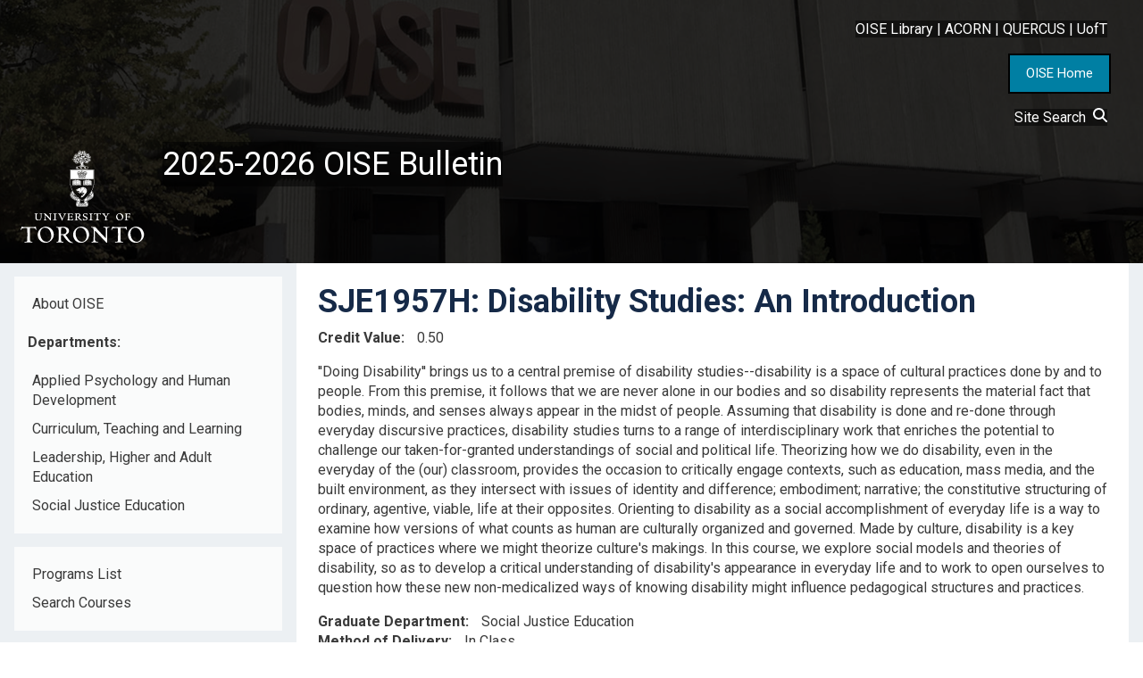

--- FILE ---
content_type: text/html; charset=UTF-8
request_url: https://oise.academic-guide.utoronto.ca/course/sje1957h
body_size: 9373
content:
<!DOCTYPE html>
<html lang="en" dir="ltr">
  <head>
    <meta charset="utf-8" />
<script async src="https://www.googletagmanager.com/gtag/js?id=UA-109071770-12"></script>
<script>window.dataLayer = window.dataLayer || [];function gtag(){dataLayer.push(arguments)};gtag("js", new Date());gtag("set", "developer_id.dMDhkMT", true);gtag("config", "UA-109071770-12", {"groups":"default","anonymize_ip":true,"page_placeholder":"PLACEHOLDER_page_path","allow_ad_personalization_signals":false});gtag("config", "G-GES788WFNY", {"groups":"default","page_placeholder":"PLACEHOLDER_page_location","allow_ad_personalization_signals":false});</script>
<meta name="Generator" content="Drupal 10 (https://www.drupal.org)" />
<meta name="MobileOptimized" content="width" />
<meta name="HandheldFriendly" content="true" />
<meta name="viewport" content="width=device-width, initial-scale=1.0" />
<link rel="icon" href="/sites/default/files/favicon.ico" type="image/vnd.microsoft.icon" />
<link rel="canonical" href="https://oise.academic-guide.utoronto.ca/course/sje1957h" />
<link rel="shortlink" href="https://oise.academic-guide.utoronto.ca/node/14062" />

    <title>SJE1957H | 2025-2026 OISE Bulletin</title>
    <link rel="stylesheet" media="all" href="/sites/default/files/css/css_DqbB8u7UxhgHpx9XswGI3YeVdc6FIa0bYa1lBqws8Cg.css?delta=0&amp;language=en&amp;theme=w3css_subtheme&amp;include=[base64]" />
<link rel="stylesheet" media="all" href="/sites/default/files/css/css_iQKgXLWluh9MebXu8KCDAy5sE3DIysHjNniKEVnVFv4.css?delta=1&amp;language=en&amp;theme=w3css_subtheme&amp;include=[base64]" />
<link rel="stylesheet" media="all" href="https://fonts.googleapis.com/css2?family=Roboto:ital,wght@0,400;0,700;1,400&amp;display=swap" />
<link rel="stylesheet" media="all" href="/sites/default/files/css/css_2icQCG-B3_lnCqCkXBOfxLDp0sr2G4Y9dthtNitsyaU.css?delta=3&amp;language=en&amp;theme=w3css_subtheme&amp;include=[base64]" />
<link rel="stylesheet" media="all" href="https://fonts.googleapis.com/css2?family=Roboto:ital,wght@0,400;0,700;1,400;1,700&amp;display=swap" />
<link rel="stylesheet" media="all" href="/sites/default/files/css/css_J6epv5QEu7RjV-_Se3n83ctTXDkkfTzpfbX-vnlguJY.css?delta=5&amp;language=en&amp;theme=w3css_subtheme&amp;include=[base64]" />

    
  </head>
  <body class="path-node-14062 path-node page-node-type-courses">
        <a href="#main-content" class="visually-hidden focusable skip-link">
      Skip to main content
    </a>
    
      <div class="dialog-off-canvas-main-canvas" data-off-canvas-main-canvas>
      <!-- Start: Page Wrapper -->
<div class="page-wrapper w3-col w3-clear w3-animate-opacity w3-text-theme w3-animate-opacity-disabled">

    <!-- Start: Header -->
  <header id="header" class="w3-col w3-clear w3-theme-l4 none " role="banner" aria-label="Site header">
    <div id="header-inner" class="w3-container header-inner none">
                  

<section id="block-w3css-subtheme-responsivemenumobileicon" class="responsive-menu-toggle-wrapper responsive-menu-toggle w3-block w3-block-wrapper block-responsive-menu block-responsive-menu-toggle">
  
    
      <a id="toggle-icon" class="toggle responsive-menu-toggle-icon" title="Menu" href="#off-canvas">
  <span class="icon"></span><span class="label">Menu</span>
</a>
  </section>

<section id="block-w3css-subtheme-headerlinks" class="w3-block w3-block-wrapper block-block-content block-block-contentdee0e837-da4d-45cd-a635-6a54b65269f8">
  
    
      
            <div class="w3-row field field--name-body field--type-text-with-summary field--label-hidden w3-bar-item field__item"><style type="text/css">button#home_button {
    	background-color: #007fa3;
    	border: 2px solid black;
	    padding: 10px 18px;
	    color: white;
	    font-size: 15px;
        cursor:pointer;
    }
    button#home_button:hover{
        background-color: #6b6b6b;
		text-decoration: none;
        color: white;
    }
</style>
<div id="header_links">&nbsp;
<div class="text-align-right"><span style="text-decoration: none; background-color:rgba(0, 0, 0, 0.5); color:#FFFFFF;"><a href="https://oise.library.utoronto.ca/">OISE Library</a> |&nbsp;<a href="http://www.acorn.utoronto.ca/">ACORN</a> | <a href="https://q.utoronto.ca/">QUERCUS</a> | <a href="http://www.utoronto.ca/">UofT</a></span> &nbsp;&nbsp;&nbsp;&nbsp;&nbsp;</div>

<p class="text-align-right"><button id="home_button" onclick="location.href='https://www.oise.utoronto.ca/home'" type="button">OISE Home</button>&nbsp;&nbsp;&nbsp;&nbsp;&nbsp;</p>

<div class="text-align-right"><span style="text-decoration: none; background-color:rgba(0, 0, 0, 0.5); color:#FFFFFF;"><a href="/site-search">Site Search&nbsp;&nbsp;<svg height="1em" viewBox="0 0 512 512">
<style type="text/css">svg{fill:#fafcff}
</style>
<path d="M416 208c0 45.9-14.9 88.3-40 122.7L502.6 457.4c12.5 12.5 12.5 32.8 0 45.3s-32.8 12.5-45.3 0L330.7 376c-34.4 25.2-76.8 40-122.7 40C93.1 416 0 322.9 0 208S93.1 0 208 0S416 93.1 416 208zM208 352a144 144 0 1 0 0-288 144 144 0 1 0 0 288z" /></svg></a></span> &nbsp;&nbsp;&nbsp;&nbsp;&nbsp;</div>
</div>
</div>
      
  </section>

<section id="block-w3css-subtheme-branding" class="w3-block w3-block-wrapper block-system block-system-branding-block">
  
    
        <a href="/" title="Home" rel="home" class="w3-left w3-padding-16 site-logo">
      <img src="/sites/default/files/U-of-T-logo.svg" alt="Home" />
    </a>
  <div class="site-name-slogan">
      <h1 class="site-name w3-show-block">
      <a class="site-name-link" href="/" title="Home" rel="home">2025-2026 OISE Bulletin</a>
    </h1>
    </div>
</section>


          </div>
  </header>
  <!-- End: Header -->
  
    <!-- Start: Main Navigation - Horizontal -->
  <div id="main-navigation-h" class="w3-col w3-clear main-navigation-wrapper w3-theme " role="navigation" aria-label="Main Navigation" >
    <div id="main-navigation-inner-h" class="w3-row main-navigation-inner-h none">
      <div class="mobile-nav w3-hide-large w3-button w3-block w3-right-align w3-large w3-theme ">
                <svg aria-hidden="true" role="img" xmlns="http://www.w3.org/2000/svg" width="28" height="28" viewBox="0 0 24 24" fill="none" stroke="currentColor" stroke-width="2" stroke-linecap="butt" stroke-linejoin="bevel">
          <line x1="3" y1="12" x2="21" y2="12"></line>
          <line x1="3" y1="6" x2="21" y2="6"></line>
          <line x1="3" y1="18" x2="21" y2="18"></line>
        </svg>
      </div>
      

    </div>
  </div>
  <!-- End: Main Navigation - Horizontal -->
  
  
    <!-- Start: Highlighted -->
  <div id="highlighted" class="w3-col w3-clear w3-theme-l2 ">
    <div id="highlighted-inner" class="d8-fade w3-row highlighted-inner none">
      

    </div>
  </div>
  <!-- End: Highlighted -->
  
  
  
  <!-- Start: Main -->
  <div id="main-container" class="w3-col w3-clear w3-theme-l5 ">
    <div id="main-container-inner" class="w3-row main-container-inner none">
            <!-- Start Main Container  -->
      <div class="w3-col w3-clear w3-row-padding">
                <!-- Start Left SideBar -->
        <div class ="w3-quarter main-box  first-sidebar" role="complementary">
          <div class="d8-fade w3-sidebar-first w3-mobile ">
            

<section id="block-w3css-subtheme-oisedepartments" class="w3-block w3-block-wrapper block-block-content block-block-content7b3b6363-d0c0-4ea4-89c9-2bd82ae56e5b">
  
    
      
            <div class="w3-row field field--name-body field--type-text-with-summary field--label-hidden w3-bar-item field__item"><nav><a id="side_nav" name="side_nav"></a>
<div class="nav-link"><a href="/about-oise">About OISE</a></div>

<p><strong>Departments:</strong></p>

<div class="nav-link"><a href="/section/Applied-Psychology-and-Human-Development">Applied Psychology and Human Development</a></div>

<div class="nav-link"><a href="/section/Curriculum,-Teaching-and-Learning">Curriculum, Teaching and Learning</a></div>

<div class="nav-link"><a href="/section/Leadership,-Higher-and-Adult-Education">Leadership, Higher and Adult Education</a></div>

<div class="nav-link"><a href="/section/Social-Justice-Education">Social Justice Education</a></div>
</nav>
</div>
      
  </section>

<section id="block-w3css-subtheme-browseprogramsandcourses" class="w3-block w3-block-wrapper block-block-content block-block-content7b59d303-b2bc-4b30-8bfe-767cf3982fc3">
  
    
      
            <div class="w3-row field field--name-body field--type-text-with-summary field--label-hidden w3-bar-item field__item"><nav>
<div class="nav-link"><a href="/programs-list">Programs List</a></div>

<div class="nav-link"><a href="/search-courses">Search Courses</a></div>
</nav>
</div>
      
  </section>

<section id="block-w3css-subtheme-frontmatter" class="w3-block w3-block-wrapper block-block-content block-block-content688fa60a-c0d0-4f04-a8f8-1133af4bdd1f">
  
    
      
            <div class="w3-row field field--name-body field--type-text-with-summary field--label-hidden w3-bar-item field__item"><nav>
<div class="nav-link"><a href="/administrative-officers-partial-list" hreflang="en">Administrative Officers (Partial List)</a></div>

<div class="nav-link"><a href="/sessional-dates-and-deadlines" hreflang="en">Sessional Dates and Deadlines</a></div>

<div class="nav-link"><a href="/general-program-policy-and-course-information" hreflang="en">General Program, Policy and Course Information</a></div>

<div class="nav-link"><a href="/indigenous-education" hreflang="en">Indigenous Education</a></div>

<div class="nav-link"><a href="/fees" hreflang="en">Fees</a></div>

<div class="nav-link"><a href="/financial-support" hreflang="en">Financial Support</a></div>

<div class="nav-link"><a href="/registrars-office-and-student-experience" hreflang="en">Registrar’s Office and Student Experience</a></div>

<div class="nav-link"><a href="/publication-updates" hreflang="en">Publication Updates</a></div>
</nav>
</div>
      
  </section>

<section id="block-w3css-subtheme-pdfarchives" class="w3-block w3-block-wrapper block-block-content block-block-contenta69250b6-4865-4506-b901-0fba10e66958">
  
    
      
            <div class="w3-row field field--name-body field--type-text-with-summary field--label-hidden w3-bar-item field__item"><nav><div class="nav-link"><a href="https://www.oise.utoronto.ca/registrar-students/policies-publications/publications-archive">Archived Bulletins&nbsp;<svg stroke-width="10" stroke-dashoffset="0" stroke-dasharray="0" stroke-linecap="round" stroke-linejoin="round" viewBox="0 0 100 100"><polyline fill="none" points="40 20 20 20 20 90 80 90 80 60" /><polyline fill="none" points="60 10 90 10 90 40" /><line fill="none" x1="89" y1="11" x2="50" y2="50" /></svg></a></div></nav><style>
.nav-link svg{ 
  width: 1rem; 
  height: 1rem;
  fill: none;
  stroke: black;
}
</style></div>
      
  </section>

<section class="views-element-container w3-block w3-block-wrapper block-views block-views-blocksearch-courses-block-block-1" id="block-w3css-subtheme-views-block-search-courses-block-block-1">
  
      <h2 class="w3-block-title">Course Description by Course Code</h2>
    
      <div class="w3-row element-container-wrapper"><div class="course-search w3-row view view-search-courses-block view-id-search_courses_block view-display-id-block_1 js-view-dom-id-46ec81f8d4006d17641173d0dd831af970c2a154a4deccafce6d516fedf72d48">
  
    
        <div class="view-filters form-group">
      <form class="views-exposed-form w3-row" data-drupal-selector="views-exposed-form-search-courses-block-block-1" action="/course/sje1957h" method="get" id="views-exposed-form-search-courses-block-block-1" accept-charset="UTF-8">
  <div class="w3-block form--inline clearfix">
  <div class="w3-section js-form-item form-item js-form-type-textfield form-type-textfield js-form-item-course-title form-item-course-title">
      <label for="edit-course-title">Course Description by Course Code</label>
        <input data-drupal-selector="edit-course-title" type="text" id="edit-course-title" name="course_title" value="" size="30" maxlength="128" class="form-text w3-input w3-border w3-theme-border" />

        </div>
<div data-drupal-selector="edit-actions" class="form-actions w3-row element-container-wrapper js-form-wrapper form-wrapper" id="edit-actions"><input data-drupal-selector="edit-submit-search-courses-block" type="submit" id="edit-submit-search-courses-block" value="Apply" class="button js-form-submit form-submit w3-button w3-border w3-theme-border w3-margin-top w3-margin-bottom" />
</div>

</div>

</form>

    </div>
    
      <div class="view-empty">
      
    </div>
  
          </div>
</div>

  </section>


          </div>
        </div>
        <!-- End: Left SideBar -->
                        <!-- Start: Main Content -->
        <div class="w3-threequarter main-box  w3css-content" role="main">
          <div class="d8-fade w3-mobile ">
            
    <div data-drupal-messages-fallback class="hidden"></div>

<section id="block-w3css-subtheme-page-title" class="w3-block w3-block-wrapper block-core block-page-title-block">
  
    
      
	<a name="main-content" tabindex="-1"></a>
  <h1 class="page-title">SJE1957H: Disability Studies: An Introduction</h1>


  </section>

<section id="block-w3css-subtheme-content" class="w3-block w3-block-wrapper block-system block-system-main-block">
  
    
      
<article data-history-node-id="14062" class="w3-row node node--type-courses node--view-mode-full">

  
  <div class="w3-row node__content">
    
  <div class="w3-row field field--name-field-credit field--type-decimal field--label-inline clearfix">
    <label class="field__label">Credit Value</label>
              <div class="w3-bar-item field__item">0.50</div>
          </div>

            <div class="w3-row field field--name-field-description field--type-text-long field--label-hidden w3-bar-item field__item"><p>''Doing Disability'' brings us to a central premise of disability studies--disability is a space of cultural practices done by and to people. From this premise, it follows that we are never alone in our bodies and so disability represents the material fact that bodies, minds, and senses always appear in the midst of people. Assuming that disability is done and re-done through everyday discursive practices, disability studies turns to a range of interdisciplinary work that enriches the potential to challenge our taken-for-granted understandings of social and political life. Theorizing how we do disability, even in the everyday of the (our) classroom, provides the occasion to critically engage contexts, such as education, mass media, and the built environment, as they intersect with issues of identity and difference; embodiment; narrative; the constitutive structuring of ordinary, agentive, viable, life at their opposites. Orienting to disability as a social accomplishment of everyday life is a way to examine how versions of what counts as human are culturally organized and governed. Made by culture, disability is a key space of practices where we might theorize culture's makings. In this course, we explore social models and theories of disability, so as to develop a critical understanding of disability's appearance in everyday life and to work to open ourselves to question how these new non-medicalized ways of knowing disability might influence pedagogical structures and practices.</p></div>
      
  <div class="w3-row field field--name-field-oise-grad-unit field--type-list-string field--label-inline clearfix">
    <label class="field__label">Graduate Department</label>
              <div class="w3-bar-item field__item">Social Justice Education</div>
          </div>

  <div class="w3-row field field--name-field-method-delivery field--type-list-string field--label-inline clearfix">
    <label class="field__label">Method of Delivery</label>
          <div class="field__items">
              <div class="w3-bar-item field__item">In Class</div>
              </div>
      </div>

  </div>

</article>

  </section>


          </div>
        </div>
        <!-- End: Main Content -->
                      </div>
      <!-- Endn: Main Container  -->
    </div>
  </div>
  <!-- End: Main -->

  
  
      <!-- Start: Footer Menu -->
  <div id="footer-menu" class="w3-col w3-clear w3-theme-d4 ">
    <div id="footer-menu-inner" class="w3-row footer-menu-inner none">
            <!-- Start: Bottom Menu -->
            <div class="d8-fade w3-container w3-center w3-mobile">
        

<section id="block-w3css-subtheme-footerlinks" class="w3-block w3-block-wrapper block-block-content block-block-content9037a2d8-734a-40f1-92ba-419415931716">
  
    
      
            <div class="w3-row field field--name-body field--type-text-with-summary field--label-hidden w3-bar-item field__item"><style type="text/css">#footer1 > table > tbody > tr > td > p {
    text-align: left !important;
}
div#icons {
    display: inline-flex;
}
</style>
<div id="footer1">
<table border="0" cellpadding="10" cellspacing="0" role="presentation" style="width:100%">
	<tbody>
		<tr>
			<td style="width:50%; padding-left:5%">
			<p><a href="http://legacy.oise.utoronto.ca/phonebook/">OISE Directory</a><br>
			<a href="http://directory.utoronto.ca/phonebook/pages/admin/main.xhtml">UofT Directory</a><br>
			<a href="https://www.google.ca/maps/dir//252+Bloor+St+W,+Toronto,+ON+M5S+1V6/@43.6680099,-79.4326887,13z/data=!3m1!4b1!4m8!4m7!1m0!1m5!1m1!1s0x882b2a3c00d08207:0x8ffb3b5d6e709b74!2m2!1d-79.398356!2d43.668015">OISE Map</a></p>
			</td>
			<td style="width:50%; padding-right:5%">
			<div style="display:block; float:right;">
			<p style="color:#bebebe; text-align:left;"><strong>Contact Us</strong><br>
			<br>
			Ontario Institute for Studies in Education<br>
			252 Bloor Street West<br>
			Toronto, ON&nbsp; M5S 1V6<br>
			Tel: 416-978-0005</p>

			<div style="text-align:left !important;">
			<div id="icons"><a href="https://www.facebook.com/OISEUofT" target="_blank"><img alt="Facebook" src="/sites/default/files/facebook.png" style="height:25px; width:25px"></a><a href="https://twitter.com/OISEUofT" target="_blank"><img alt="Twitter" src="/sites/default/files/twitter.png" style="height:25px; width:25px"></a><a href="https://www.linkedin.com/company/oiseuoft" target="_blank"><img alt="LinkedIn" src="/sites/default/files/linkedin.png" style="height:25px; width:25px"></a></div>
			</div>

			<p>&nbsp;</p>
			</div>
			</td>
		</tr>
	</tbody>
</table>
</div>

<div id="footer2">
<table border="0" cellpadding="0" cellspacing="0" role="presentation" style="width:100%">
	<tbody>
		<tr>
			<td>
			<p class="text-align-center"><strong>Traditional Land Acknowledgement</strong><br>
			<br>
			We wish to acknowledge this land on which the University of Toronto operates. For thousands of years it has been the traditional land of the Huron-Wendat, the Seneca, and the Mississaugas of the Credit. Today, this meeting place is still the home to many Indigenous people from across Turtle Island and we are grateful to have the opportunity to work on this land.</p>
			</td>
		</tr>
	</tbody>
</table>
</div>
</div>
      
  </section>


      </div>
      <!-- End: Bottom Menu -->
          </div>
  </div>
  <!-- End: Footer Menu -->
  
  </div>
<!-- End: Page Wrapper -->

  </div>

    <div class="off-canvas-wrapper"><div id="off-canvas">
              <ul>
                    <li class="menu-item--_559dcd3-9f33-4d46-aced-0e35add9954a menu-name--sitemap">
        <a href="/about-oise" data-drupal-link-system-path="node/5">About OISE</a>
              </li>
                <li class="menu-item--f808f99e-62eb-4f36-bbc8-9ea08b824d19 menu-name--sitemap">
        <a href="/section/Applied-Psychology-and-Human-Development" data-drupal-link-system-path="section/Applied-Psychology-and-Human-Development">Applied Psychology and Human Development</a>
              </li>
                <li class="menu-item--a2977913-2de8-47b2-9103-14cedfde77ee menu-name--sitemap">
        <a href="/section/Curriculum%2C-Teaching-and-Learning" data-drupal-link-system-path="section/Curriculum,-Teaching-and-Learning">Curriculum, Teaching and Learning</a>
              </li>
                <li class="menu-item--f4fc9990-590b-404d-bc2e-f1ffa01f5218 menu-name--sitemap">
        <a href="/section/Leadership%2C-Higher-and-Adult-Education" data-drupal-link-system-path="section/Leadership,-Higher-and-Adult-Education">Leadership, Higher and Adult Education</a>
              </li>
                <li class="menu-item--fa3c05cb-f8e4-4960-a32a-4938e02ce5a2 menu-name--sitemap">
        <a href="/section/Social-Justice-Education" data-drupal-link-system-path="section/Social-Justice-Education">Social Justice Education</a>
              </li>
                <li class="menu-item--d6701f2e-9cc0-49ce-b914-54e66ed14f22 menu-name--sitemap">
        <a href="/programs-list" data-drupal-link-system-path="node/12181">Programs List</a>
              </li>
                <li class="menu-item--fd98e2d6-068c-4ffc-b632-341dd3c34028 menu-name--sitemap">
        <a href="/search-courses" data-drupal-link-system-path="search-courses">Search Courses</a>
              </li>
                <li class="menu-item--e44df915-17b7-443e-bece-62479283dc3b menu-name--sitemap">
        <a href="/administrative-officers-partial-list" data-drupal-link-system-path="node/6">Administrative Officers (Partial List)</a>
              </li>
                <li class="menu-item--_7c6e6b0-c192-4801-8cd8-e6f2d38609d4 menu-name--sitemap">
        <a href="/sessional-dates" data-drupal-link-system-path="node/7">Sessional Dates and Deadlines</a>
              </li>
                <li class="menu-item--bf03908c-a993-4a94-b5c0-19a42d845c63 menu-name--sitemap">
        <a href="/general-program-policy-and-course-information" data-drupal-link-system-path="node/8">General Program, Policy and Course Information</a>
              </li>
                <li class="menu-item--cc342449-e6f5-4c19-ace2-7211023e4f39 menu-name--sitemap">
        <a href="/indigenous-education" data-drupal-link-system-path="node/10">Indigenous Education</a>
              </li>
                <li class="menu-item--_c6c44ed-30eb-41ee-883e-0859b2dac21e menu-name--sitemap">
        <a href="/fees" data-drupal-link-system-path="node/11">Fees</a>
              </li>
                <li class="menu-item--_7ac7319-aa64-49db-9a05-769c6f3962bb menu-name--sitemap">
        <a href="/financial-support" data-drupal-link-system-path="node/12">Financial Support</a>
              </li>
                <li class="menu-item--b7e36adf-371d-42cd-9c33-3f9a69666443 menu-name--sitemap">
        <a href="/registrars-office-and-student-experience" data-drupal-link-system-path="node/13">Registrar’s Office and Student Experience</a>
              </li>
                <li class="menu-item--bae2ef97-5790-4ee6-a472-820fa21cfd10 menu-name--sitemap">
        <a href="/publication-updates" data-drupal-link-system-path="node/6522">Publication Updates</a>
              </li>
                <li class="menu-item--_2b18421-3b2c-40f5-95b4-2904ca9f1148 menu-name--sitemap">
        <a href="https://www.oise.utoronto.ca/registrar-students/policies-publications/publications-archive">Archived Bulletins ⍈</a>
              </li>
        </ul>
  

</div></div>
    <script type="application/json" data-drupal-selector="drupal-settings-json">{"path":{"baseUrl":"\/","pathPrefix":"","currentPath":"node\/14062","currentPathIsAdmin":false,"isFront":false,"currentLanguage":"en"},"pluralDelimiter":"\u0003","suppressDeprecationErrors":true,"ajaxPageState":{"libraries":"[base64]","theme":"w3css_subtheme","theme_token":null},"ajaxTrustedUrl":{"\/course\/sje1957h":true},"responsive_menu":{"position":"left","theme":"theme-dark","pagedim":"pagedim","modifyViewport":true,"use_bootstrap":true,"breakpoint":"(min-width: 960px)","drag":false},"back_to_top":{"back_to_top_button_trigger":100,"back_to_top_speed":1200,"back_to_top_prevent_on_mobile":false,"back_to_top_prevent_in_admin":false,"back_to_top_button_type":"image","back_to_top_button_text":"Back to top"},"google_analytics":{"account":"UA-109071770-12","trackOutbound":true,"trackMailto":true,"trackTel":true,"trackDownload":true,"trackDownloadExtensions":"7z|aac|arc|arj|asf|asx|avi|bin|csv|doc(x|m)?|dot(x|m)?|exe|flv|gif|gz|gzip|hqx|jar|jpe?g|js|mp(2|3|4|e?g)|mov(ie)?|msi|msp|pdf|phps|png|ppt(x|m)?|pot(x|m)?|pps(x|m)?|ppam|sld(x|m)?|thmx|qtm?|ra(m|r)?|sea|sit|tar|tgz|torrent|txt|wav|wma|wmv|wpd|xls(x|m|b)?|xlt(x|m)|xlam|xml|z|zip"},"ckeditorAccordion":{"accordionStyle":{"collapseAll":1,"keepRowsOpen":null,"animateAccordionOpenAndClose":1,"openTabsWithHash":1,"allowHtmlInTitles":0}},"views":{"ajax_path":"\/views\/ajax","ajaxViews":{"views_dom_id:46ec81f8d4006d17641173d0dd831af970c2a154a4deccafce6d516fedf72d48":{"view_name":"search_courses_block","view_display_id":"block_1","view_args":"","view_path":"\/node\/14062","view_base_path":null,"view_dom_id":"46ec81f8d4006d17641173d0dd831af970c2a154a4deccafce6d516fedf72d48","pager_element":0}}},"user":{"uid":0,"permissionsHash":"fe752f84d82e42e1609febe0fd3add61e137c3d528c8600b6fd49197a811d7b0"}}</script>
<script src="/sites/default/files/js/js_8_YcbRCNdI8HEMjNb8pMsc5XSvYzk7-xv6fZa3DEJmY.js?scope=footer&amp;delta=0&amp;language=en&amp;theme=w3css_subtheme&amp;include=eJxdjs0OgzAMg1-o0MMuvE2UtllXKE3VBBhvv4n9aUiW5c8X26GfQPmpat0vwyjGTxSScgP0nltIXOw39dfGRakEE9pSMQ-wXbwI6I1msmE4qIuZHeZOdM-pRBOZYybAgnnX5MWeC9NIKhdJK8FMZbEn7h2zijasZk20iT28xxHv5rUvi_u_8CneXx4UrV3S"></script>
<script src="/modules/contrib/ckeditor_accordion/js/accordion.frontend.min.js?t9abv1"></script>
<script src="/sites/default/files/js/js_G3RdbyGTFc5bgNEE78gWwv-lCIpBZ6P917o3IhfBuIM.js?scope=footer&amp;delta=2&amp;language=en&amp;theme=w3css_subtheme&amp;include=eJxdjs0OgzAMg1-o0MMuvE2UtllXKE3VBBhvv4n9aUiW5c8X26GfQPmpat0vwyjGTxSScgP0nltIXOw39dfGRakEE9pSMQ-wXbwI6I1msmE4qIuZHeZOdM-pRBOZYybAgnnX5MWeC9NIKhdJK8FMZbEn7h2zijasZk20iT28xxHv5rUvi_u_8CneXx4UrV3S"></script>

  </body>
</html>
